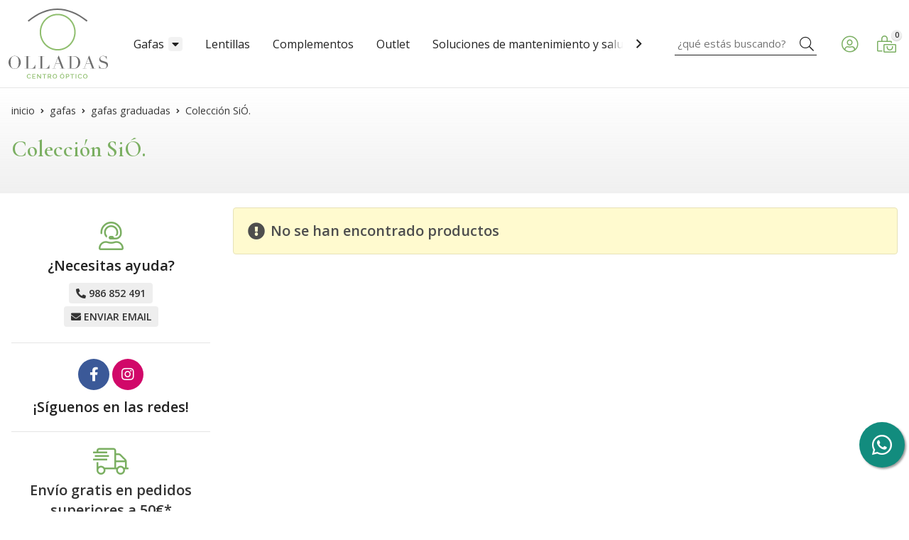

--- FILE ---
content_type: text/html; charset=utf-8
request_url: https://tienda.opticaolladas.es/coleccion-sio_ca51466
body_size: 4221
content:
 <!DOCTYPE html><html lang="es-ES"><head><meta charset="utf-8" /><meta name="viewport" content="width=device-width" /><meta name="theme-color" content=""><meta name="apple-mobile-web-app-status-bar-style" content="black-translucent"><title>Colección SiÓ. (Gafas | Gafas graduadas) - Olladas Centro Óptico</title><meta name="title" content="Colección SiÓ. (Gafas | Gafas graduadas) - Olladas Centro Óptico"/><meta name="description" content="Compra productos de la categoría Colección SiÓ. al mejor precio en nuestra tienda. Características, fotos, precios y ofertas de artículos clasificados en Colección SiÓ. (Gafas | Gafas"/><script async src="//stats.administrarweb.es/Vcounter.js" data-empid="53761Z" data-regshares="false" data-product="tienda"></script><script async src="https://www.googletagmanager.com/gtag/js?id=G-SYQNFVTTV6"></script><script> window.dataLayer = window.dataLayer || []; function gtag() { dataLayer.push(arguments); } gtag('consent', 'default', { 'ad_storage': 'denied', 'analytics_storage': 'denied' }); gtag('js', new Date()); gtag('config', 'G-SYQNFVTTV6'); </script><link rel="icon" type="image/png" href="/Content/images/favicon.png" /><link href="/Content/css/result?v=wWtql0E_Qb316pJCwMY_NGYfHrPDfKWJ3GFBOj9KXEs1" rel="stylesheet"/><link rel="canonical" href="https://tienda.opticaolladas.es/coleccion-sio_ca51466" /><script type="application/ld+json"> { "@context": "http://schema.org", "@type": "Organization", "url": "https://tienda.opticaolladas.es", "logo": "https://tienda.opticaolladas.es/Content/images/logo-olladas-centro-optico.svg", "contactPoint": [{ "@type": "ContactPoint", "telephone": "+34-986852491", "email": "info@opticaolladas.es", "contactType": "customer service", "areaServed": "ES", "availableLanguage": "Spanish", "name": "Olladas Centro Óptico" }] } </script><script type="application/ld+json"> { "@context": "http://schema.org", "@type": "BreadcrumbList", "itemListElement": [ {"@type": "ListItem", "position": 1, "item": { "@id": "https://tienda.opticaolladas.es/gafas_ca32010", "name": "Gafas" } }, {"@type": "ListItem", "position": 2, "item": { "@id": "https://tienda.opticaolladas.es/gafas-graduadas_ca32012", "name": "Gafas graduadas" } }, {"@type": "ListItem", "position": 3, "item": { "@id": "https://tienda.opticaolladas.es/coleccion-sio_ca51466", "name": "Colección SiÓ." } } ] } </script></head><body class=" "><header><div class="header"><div class="fndmenu"></div><div class="headerCont"><div class="hcLeft"><div class="hcLogo"><a href="/" title="Olladas Centro &#211;ptico - &#211;ptica online"><img src="/Content/images/logo-olladas-centro-optico.svg" alt="Olladas Centro &#211;ptico - &#211;ptica online"></a></div></div><div class="hcCenter"><nav class="menu-horizontal "><div class="arrow arrow-left"><i class="far fa-angle-left"></i></div><ul><li class=""><p><a href="/gafas_ca32010">Gafas</a></p><ul><li class=""><p><a href="/gafas-de-sol_ca32011">Gafas de sol</a></p><ul><li class=""><p><a href="/coleccion-farmaoptics_ca46843">Colecci&#243;n Farmaoptics.</a></p></li><li class=""><p><a href="/coleccion-gigi-studios_ca47174">Colecci&#243;n Gigi Studios.</a></p></li><li class=""><p><a href="/coleccion-united-colors-of-benetton_ca48784">Colecci&#243;n United Colors of Benetton.</a></p></li><li class=""><p><a href="/coleccion-serengeti_ca48913">Colecci&#243;n Serengeti.</a></p></li><li class=""><p><a href="/coleccion-xavier-garcia_ca49343">Colecci&#243;n Xavier Garc&#237;a.</a></p></li><li class=""><p><a href="/coleccion-pepe-jeans_ca51465">Colecci&#243;n Pepe Jeans.</a></p></li><li class=""><p><a href="/coleccion-free-land_ca51486">Colecci&#243;n Free Land.</a></p></li><li class=""><p><a href="/coleccion-betty-barclay_ca51518">Colecci&#243;n Betty Barclay.</a></p></li><li class=""><p><a href="/coleccion-tom-tailor_ca51526">Colecci&#243;n Tom Tailor.</a></p></li></ul><li class=""><p><a href="/gafas-graduadas_ca32012">Gafas graduadas</a></p><ul><li class=""><p><a href="/coleccion-gigi-studios_ca45708">Colecci&#243;n Gigi Studios.</a></p></li><li class=""><p><a href="/coleccion-betty-barclay_ca46823">Colecci&#243;n Betty Barclay.</a></p></li><li class=""><p><a href="/coleccion-free-land_ca46830">Colecci&#243;n Free Land.</a></p></li><li class=""><p><a href="/coleccion-lithe_ca46836">Colecci&#243;n Lithe.</a></p></li><li class=""><p><a href="/coleccion-tom-tailor_ca46837">Colecci&#243;n Tom Tailor.</a></p></li><li class=""><p><a href="/coleccion-moxxi-clip-on_ca46840">Colecci&#243;n Moxxi Clip-on.</a></p></li><li class=""><p><a href="/coleccion-xavier-garcia_ca46841">Colecci&#243;n Xavier Garc&#237;a.</a></p></li><li class=""><p><a href="/coleccion-coco-song_ca47168">Colecci&#243;n Coco Song.</a></p></li><li class=""><p><a href="/coleccion-ccs-by-coco-song_ca48138">Colecci&#243;n CCS by Coco Song.</a></p></li><li class=""><p><a href="/coleccion-hackett-london_ca48782">Colecci&#243;n Hackett London.</a></p></li><li class=""><p><a href="/coleccion-pepe-jeans_ca48783">Colecci&#243;n Pepe Jeans.</a></p></li><li class=""><p><a href="/coleccion-sio_ca51466">Colecci&#243;n Si&#211;.</a></p></li><li class=""><p><a href="/coleccion-suitto_ca52057">Colecci&#243;n Suitto.</a></p></li><li class=""><p><a href="/coleccion-aureo_ca53265">Colecci&#243;n &#193;ureo.</a></p></li><li class=""><p><a href="/coleccion-karun_ca53266">Colecci&#243;n Kar&#252;n.</a></p></li><li class=""><p><a href="/coleccion-kayros_ca54218">Colecci&#243;n Kayros.</a></p></li><li class=""><p><a href="/coleccion-kappa_ca55282">Colecci&#243;n Kappa.</a></p></li></ul></li></ul></li><li class=""><p><a href="/lentillas_ca32013">Lentillas</a></p></li><li class=""><p><a href="/complementos_ca34372">Complementos</a></p></li><li class=""><p><a href="/outlet_ca35093">Outlet</a></p></li><li class=""><p><a href="/soluciones-de-mantenimiento-y-salud-ocular_ca45701">Soluciones de mantenimiento y salud ocular.</a></p></li></ul><div class="arrow arrow-right"><i class="far fa-angle-right"></i></div></nav></div><div class="hcRight"><div class="searchCont"><div id="search" data-respclass="rightSlide"><div class="close"><i class="far fa-times"></i></div><div class="searchBar"><label title="&#191;qu&#233; est&#225;s buscando?"><input id="searchbox" type="text" autocomplete="chrome-off" placeholder="&#191;qu&#233; est&#225;s buscando?" title="&#191;qu&#233; est&#225;s buscando?"></label><a id="searchbox_button" href="#" title="Buscar"><i class="fa fa-search" title="Buscar" aria-hidden="true"></i><span class="sr-only">Buscar</span></a></div><div id="search_results"></div></div><div id="searchbtn"><a href="#" title="Buscar"><i class="fa fa-search" title="Buscar" aria-hidden="true"></i><span class="sr-only">Buscar</span></a></div></div><div id="user" class=""><a id="aMiCuenta" href="#" title="Acceder a mi &#225;rea interna"><i class="fa fa-user"></i><span>Mi cuenta</span></a><div style="display:none;" id="login_box" data-respclass="rightSlide"><div class="usuario-registrado"><div id="frmLoginUsu" action="/Usuarios/AjaxLoginUsuario"><p class="title">Soy cliente registrado</p><p><input type="email" required id="loginMail" name="loginMail" placeholder="Direcci&#243;n de email" title="Direcci&#243;n de email" autocomplete="email" /></p><p><input type="password" required id="loginPass" name="loginPass" placeholder="Contrase&#241;a" title="Contrase&#241;a" /><span class="spnLogError">El usuario o la contrase&#241;a son incorrectos</span></p><p class="pBtnLogin"><input id="btLoginUsu" type="submit" value="Entrar" class=" " /></p><p><a id="lnkRecPwd" href="/Usuarios/GetPass">&#191;Has olvidado tu contrase&#241;a?</a></p><input type="hidden" id="hdRedirect" name="hdRedirect" value="" /></div></div><div class="usuario-no-registrado"><p class="title">&#191;No est&#225;s registrado?</p><p class="pBtnReg"><a href="/Usuarios/AltaUsuario" title="Registro de usuario" id="lnkBtnReg">Reg&#237;strate</a></p></div></div></div><div id="cart" class=" " data-items="0"><a href="#" title="Ver cesta" rel="nofollow"><i class="fa fa-shopping-cart"></i><span><span class="cant">0</span><span> art&#237;culos</span></span></a><div class="cart-prod-list cart-empty" data-respclass="rightSlide"><p>&#161;Todav&#237;a no hay productos!</p></div></div><div class="btnmenu translate" data-respclass=""><div class="navTrigger"><i></i><i></i><i></i></div></div></div></div></div><div class="menu" data-respclass="rightSlide"><div class="menuCont"></div></div><div class="menu_mob" data-respclass="rightSlide"><div class="menuCont"><div class="cd-dropdown-wrapper mcPrincipal"><a class="cd-dropdown-trigger" href="#" id=""><div class="navTrigger"><i></i><i></i><i></i></div><span>Categor&#237;as</span></a><nav class="mcPrincipal cd-dropdown"><a href="#0" class="cd-close">Cerrar</a><ul class="cd-dropdown-content"><li class=" has-children"><p><a href="/gafas_ca32010">Gafas</a><span></span></p><ul class="cd-secondary-dropdown is-hidden"><li class="go-back"><p><span></span><a href="#"><span class="sr-only">Volver</span></a></p></li><li class="has-children"><p class="jump"><a href="#0"><span class="sr-only">Volver</span></a><span></span></p><ul class="is-hidden"><li class="go-back"><p><span></span><a href="#">Gafas</a></p></li><li class="see-all"><p><a href="/gafas_ca32010">ver todos</a></p></li><li class=" has-children"><p><a href="/gafas-de-sol_ca32011">Gafas de sol</a><span></span></p><ul class="is-hidden"><li class="go-back"><p><span></span><a href="#">Gafas de sol</a></p></li><li class="see-all"><p><a href="/gafas-de-sol_ca32011">ver todos</a></p></li><li class=" "><p><a href="/coleccion-farmaoptics_ca46843">Colecci&#243;n Farmaoptics.</a><span></span></p></li><li class=" "><p><a href="/coleccion-gigi-studios_ca47174">Colecci&#243;n Gigi Studios.</a><span></span></p></li><li class=" "><p><a href="/coleccion-united-colors-of-benetton_ca48784">Colecci&#243;n United Colors of Benetton.</a><span></span></p></li><li class=" "><p><a href="/coleccion-serengeti_ca48913">Colecci&#243;n Serengeti.</a><span></span></p></li><li class=" "><p><a href="/coleccion-xavier-garcia_ca49343">Colecci&#243;n Xavier Garc&#237;a.</a><span></span></p></li><li class=" "><p><a href="/coleccion-pepe-jeans_ca51465">Colecci&#243;n Pepe Jeans.</a><span></span></p></li><li class=" "><p><a href="/coleccion-free-land_ca51486">Colecci&#243;n Free Land.</a><span></span></p></li><li class=" "><p><a href="/coleccion-betty-barclay_ca51518">Colecci&#243;n Betty Barclay.</a><span></span></p></li><li class=" "><p><a href="/coleccion-tom-tailor_ca51526">Colecci&#243;n Tom Tailor.</a><span></span></p></li></ul><li class=" has-children"><p><a href="/gafas-graduadas_ca32012">Gafas graduadas</a><span></span></p><ul class="is-hidden"><li class="go-back"><p><span></span><a href="#">Gafas graduadas</a></p></li><li class="see-all"><p><a href="/gafas-graduadas_ca32012">ver todos</a></p></li><li class=" "><p><a href="/coleccion-gigi-studios_ca45708">Colecci&#243;n Gigi Studios.</a><span></span></p></li><li class=" "><p><a href="/coleccion-betty-barclay_ca46823">Colecci&#243;n Betty Barclay.</a><span></span></p></li><li class=" "><p><a href="/coleccion-free-land_ca46830">Colecci&#243;n Free Land.</a><span></span></p></li><li class=" "><p><a href="/coleccion-lithe_ca46836">Colecci&#243;n Lithe.</a><span></span></p></li><li class=" "><p><a href="/coleccion-tom-tailor_ca46837">Colecci&#243;n Tom Tailor.</a><span></span></p></li><li class=" "><p><a href="/coleccion-moxxi-clip-on_ca46840">Colecci&#243;n Moxxi Clip-on.</a><span></span></p></li><li class=" "><p><a href="/coleccion-xavier-garcia_ca46841">Colecci&#243;n Xavier Garc&#237;a.</a><span></span></p></li><li class=" "><p><a href="/coleccion-coco-song_ca47168">Colecci&#243;n Coco Song.</a><span></span></p></li><li class=" "><p><a href="/coleccion-ccs-by-coco-song_ca48138">Colecci&#243;n CCS by Coco Song.</a><span></span></p></li><li class=" "><p><a href="/coleccion-hackett-london_ca48782">Colecci&#243;n Hackett London.</a><span></span></p></li><li class=" "><p><a href="/coleccion-pepe-jeans_ca48783">Colecci&#243;n Pepe Jeans.</a><span></span></p></li><li class=" "><p><a href="/coleccion-sio_ca51466">Colecci&#243;n Si&#211;.</a><span></span></p></li><li class=" "><p><a href="/coleccion-suitto_ca52057">Colecci&#243;n Suitto.</a><span></span></p></li><li class=" "><p><a href="/coleccion-aureo_ca53265">Colecci&#243;n &#193;ureo.</a><span></span></p></li><li class=" "><p><a href="/coleccion-karun_ca53266">Colecci&#243;n Kar&#252;n.</a><span></span></p></li><li class=" "><p><a href="/coleccion-kayros_ca54218">Colecci&#243;n Kayros.</a><span></span></p></li><li class=" "><p><a href="/coleccion-kappa_ca55282">Colecci&#243;n Kappa.</a><span></span></p></li></ul></li></ul></li></ul></li><li class=" "><p><a href="/lentillas_ca32013">Lentillas</a><span></span></p></li><li class=" "><p><a href="/complementos_ca34372">Complementos</a><span></span></p></li><li class=" "><p><a href="/outlet_ca35093">Outlet</a><span></span></p></li><li class=" "><p><a href="/soluciones-de-mantenimiento-y-salud-ocular_ca45701">Soluciones de mantenimiento y salud ocular.</a><span></span></p></li></ul></nav></div><nav class="mcDestacado"><ul><li><a href="/productos/ofertas"><span>Ofertas</span></a></li><li><a href="/productos/novedades"><span>Novedades</span></a></li><li><a href="/productos/outlet"><span>Outlet</span></a></li><li><a href="/contacto_if"><span>Contacto</span></a></li></ul></nav></div></div></header><div class="socialBox socialBox--fixed"><ul class="socialUl"><li class="whatsapp"><a href="https://api.whatsapp.com/send?phone=34639929517" title="Enviar WhatsApp" rel="noreferrer" target="_blank"><span><i class="fab fa-whatsapp"></i></span></a></li></ul></div><section id="preRes"><div class="PRC02"><div class="PRCCont"><div class="breadcrumb"><ol><li><a href="/" title="Olladas Centro &#211;ptico - &#211;ptica online"><span>inicio</span></a></li><li><a href="/gafas_ca32010" title="Gafas"><span>gafas</span></a></li><li><a href="/gafas-graduadas_ca32012" title="Gafas graduadas"><span>gafas graduadas</span></a></li><li><span>Colecci&#243;n Si&#211;.</span></li></ol></div><div class="infoCat"><div class="genericDesc"><h1 class="title1">Colecci&#243;n Si&#211;.</h1><div class="genericDescCont" data-seemore="ver m&#225;s..." data-seeless="... ver menos"></div></div></div></div></div></section><section id="Res"><div class="resCont"><section class="resContRight"><div class="RCRProds"><div class="noProds"> No se han encontrado productos </div></div></section><aside class="resContLeft"><div class="RCL02"><div class="contactBox"><div><p class='title'>¿Necesitas ayuda?</p><p class='desc'>Síguenos en Instagram</p></div><ul class="socialUl"><li class="phone"><a href="tel:986852491" title="Llamar" rel="noreferrer"><span><i class="fas fa-phone-alt"></i><span>986 852 491</span></span></a></li><li class="mail"><a href="/contacto_if" title="" rel="noreferrer"><span><i class="fa fa-envelope"></i><span>enviar email</span></span></a></li></ul></div><div class="socialBox"><div><p class='title'>¡Síguenos en las redes!</p></div><ul class="socialUl"><li class="facebook"><a href="https://www.facebook.com/olladascentrooptico/" title="Abrir Facebook" rel="noreferrer" target="_blank" rel="nofollow"><span><i class="fab fa-facebook-f"></i><span>Facebook</span></span></a></li><li class="instagram"><a href="https://www.instagram.com/olladascentrooptico/" title="Abrir Instagram" rel="noreferrer" target="_blank" rel="nofollow"><span><i class="fab fa-instagram"></i><span>Instagram</span></span></a></li></ul></div><div class="envioBox dvBanner"><div class="dvBannerCont"><div> Envío gratis en pedidos superiores a <span data-currency-price="50">50</span><span data-currency-symbol="">€</span>* </div><p><a href="/condicion-contratacion#cgcGastosEnvio" title="consulta condiciones">consulta condiciones</a></p></div></div></div></aside></div></section><section id="posRes"><div class="posResCont"></div></section><div class="news1"><div class="newsCont"><h2 class="title2">NEWSLETTER</h2><p class='newsDesc'>Suscríbete a nuestro newsletter para recibir ofertas y novedades exclusivas.</p><div class="newsMail"><form action="https://newsletters.administrarweb.es/suscripcion/alta-newsletters" method="post" id="frmBannerNewsletter" target="_blank" rel="noreferrer"><input type="hidden" name="empId" value="53761Z" /><input type="hidden" name="lang" value="1" /><label><input name="txtEmail" class="newsInput" placeholder="Introduce tu email"></label><button type="submit" title="Mantente informado das nosas ofertas" class="newsBtn">Suscribirse</button></form></div></div></div><div class="kitDigital"><div class="kitDigitalCont"><img src="/content/images/KitDigital/NextGenerationEU.svg" alt="Logo de Financiado por la Unión Europea - NextGenerationEU" class="kitDigital__logo kitDigital__logo--EU" /><img src="/content/images/KitDigital/Transformacion-Resiliencia.svg" alt="Logo de Plan de Recuperación, Transformación y Resiliencia" class="kitDigital__logo kitDigital__logo--TR" /><p class="kitDigital__text">Financiado por la Unión Europea - NextGenerationEU. Sin embargo, los puntos de vista y las opiniones expresadas son únicamente los del autor o autores y no reflejan necesariamente los de la Unión Europea o la Comisión Europea. Ni la Unión Europea ni la Comisión Europea pueden ser consideradas responsables de las mismas.</p></div></div><footer><div class="footerInfo"><div class="footerInfoCont"><div class=" FICBox"><p class="FICBoxTitle">Olladas Centro Óptico - Óptica online</p><p>En nuestra óptica online encontrarás todo lo que necesites para corregir o proteger tu visión. Tenemos a la venta diferentes estilos de gafas de sol, lentillas de las mejores marcas y todo tipo de accesorios. Si tienes dudas a la hora de comprar alguno de nuestros productos, ¡ponte en contacto!</p></div><div class="FICBox"><a href="/condicion-contratacion#cgcFormasPago" rel="nofollow"><div><h3 class="FICBoxTitle">FORMAS DE PAGO</h3></div><ul class="FICBoxPagos"><li><img src="/Content/images/formaspago/Visa.svg" loading="lazy" alt="Visa" /></li><li><img src="/Content/images/formaspago/VisaElectron.svg" loading="lazy" alt="Visa Electron" /></li><li><img src="/Content/images/formaspago/MasterCard.svg" loading="lazy" alt="MasterCard" /></li><li><img src="/Content/images/formaspago/Maestro.svg" loading="lazy" alt="Maestro" /></li><li><img src="/Content/images/formaspago/Transferencia.svg" loading="lazy" alt="Transferencia" /></li><li><img src="/Content/images/formaspago/Tienda.svg" loading="lazy" alt="Pago en tienda" /></li></ul></a></div><div class="FICBox"><p class="FICBoxTitle">Nuestra Tienda</p><ul class="FICBoxList"><li><a href="/como-comprar_ia" title="C&#243;mo comprar">C&#243;mo comprar</a></li><li><a href="/quienes-somos_ib" title="Qui&#233;nes somos">Qui&#233;nes somos</a></li><li><a href="/condicion-contratacion#cgcFormasPago" title="Formas de pago">Formas de pago</a></li><li><a href="/condicion-contratacion#cgcGastosEnvio" title="Consulta las condiciones de gastos de env&#237;o">Gastos de env&#237;o</a></li><li><a href="/condicion-contratacion#cgcDevolucGarant" title="Garant&#237;a y devoluciones">Garant&#237;a y devoluciones</a></li><li><a href="/boletinesinformativos_ik" title="Boletines informativos" target="_blank">Boletines informativos</a></li><li><a href="/promociones_ir" title="Promociones vigentes">Promociones vigentes</a></li><li><a href="/validar-cheque-regalo_is" title="Validar cheque regalo">Validar cheque regalo</a></li><li><a href="/contacto_if" title="Contacto">Contacto</a></li></ul></div><div id="PER08" class="FICBox dvCajaBannerPerso"><nav class="navFooter"><a href="/comprar-gafas-sol-pontevedra_i1" title="Información sobre gafas de sol ">Gafas de sol</a><a href="/comprar-lentillas-pontevedra_i2" title="Información sobre lentillas ">Lentillas</a></nav></div></div></div><div class="footerEnd"><div class="footerEndCont"><div class="FECLegal"><a href="/mapa-sitio" title="Mapa del sitio">Mapa del sitio</a> - <a href="/aviso-legal" title="Aviso legal">Aviso legal</a> - <a href="/politica-privacidad-cookies#politicaPrivac" title="Pol&#237;tica de privacidad" rel="nofollow">Pol&#237;tica de privacidad</a> - <a href="/politica-privacidad-cookies#usoCookies" title="Cookies" rel="nofollow">Cookies</a> - <a href="/condicion-contratacion" title="Condiciones generales de contrataci&#243;n">Condiciones generales de contrataci&#243;n</a> - <a href="/declaracion-accesibilidad" title="Accesibilidad" rel="nofollow">Accesibilidad</a> - <a href="https://topropanel.administrarweb.es" title="Acceder al área interna" target="_blank" rel="noreferrer nofollow">&#193;rea Interna</a></div><div class="FECPaxinas"><a href="https://www.paxinasgalegas.es" title="P&#225;xinas Galegas" target="_blank" rel="noopener">© Páxinas Galegas</a></div></div></div></footer><div id="goToTop"></div><link rel="stylesheet" type="text/css" href="/Content/css/imports.css" /><script async src="//cookies.administrarweb.es/pgcookies.min.js" id="pgcookies" data-product="tienda" data-language="es" data-href="/politica-privacidad-cookies#usoCookies"></script><script src="/Content/js/result?v=KRanOm9m-wnBT8k8P7r1bFLXr_6hgyKIjGIkTdBCWNE1"></script></body></html> 

--- FILE ---
content_type: image/svg+xml
request_url: https://tienda.opticaolladas.es/Content/images/logo-olladas-centro-optico.svg
body_size: 6961
content:
<?xml version="1.0" encoding="utf-8"?>
<!-- Generator: Adobe Illustrator 15.0.0, SVG Export Plug-In . SVG Version: 6.00 Build 0)  -->
<!DOCTYPE svg PUBLIC "-//W3C//DTD SVG 1.1//EN" "http://www.w3.org/Graphics/SVG/1.1/DTD/svg11.dtd">
<svg version="1.1" id="Layer_1" xmlns="http://www.w3.org/2000/svg" xmlns:xlink="http://www.w3.org/1999/xlink" x="0px" y="0px"
	 width="223.586px" height="158.572px" viewBox="0 0 223.586 158.572" enable-background="new 0 0 223.586 158.572"
	 xml:space="preserve">
<g>
	<path fill="#6F6F6F" d="M-0.006,121.717c0,7.653,5.839,14.74,13.805,14.74c7.71,0,13.776-7.342,13.776-14.74
		c0-8.447-6.803-14.769-13.776-14.769C7.279,106.948-0.006,113.269-0.006,121.717L-0.006,121.717z M4.557,121.717
		c0-7.285,1.502-14.229,9.241-14.229c7.71,0,9.212,6.944,9.212,14.229c0,9.496-2.409,14.173-9.212,14.173
		C6.967,135.889,4.557,131.213,4.557,121.717L4.557,121.717z"/>
	<path fill="#6F6F6F" d="M35.966,135.861h24.208v-8.674h-0.425c-1.191,4.989-3.713,8.107-8.362,8.107h-7.058v-27.1h4.394v-0.538
		H35.966v0.538h4.394v27.1h-4.394V135.861L35.966,135.861z"/>
	<path fill="#6F6F6F" d="M67.629,135.861h24.208v-8.674h-0.425c-1.191,4.989-3.742,8.107-8.362,8.107H75.99v-27.1h4.394v-0.538
		H67.629v0.538h4.394v27.1h-4.394V135.861L67.629,135.861z"/>
	<path fill="#6F6F6F" d="M98.073,135.861h8.504v-0.566h-4.394l4.167-10.97h9.184l4.167,10.97h-4.394v0.566h12.188v-0.566h-3.515
		l-10.771-28.347h-0.964l-10.687,28.347h-3.487V135.861L98.073,135.861z M115.307,123.786h-8.731l4.365-11.565L115.307,123.786
		L115.307,123.786z"/>
	<path fill="#6F6F6F" d="M133.166,135.861h6.746c0.794,0,1.645,0.028,2.551,0.086c0.936,0.028,1.843,0.085,2.637,0.085
		c3.713,0,5.386-0.143,7.965-1.248c4.536-1.927,8.164-6.094,8.164-13.039c0-5.981-2.834-11.196-9.298-13.294
		c-2.154-0.709-3.741-0.907-6.944-0.907c-0.737,0-1.475,0.028-2.239,0.028c-0.737,0.028-1.475,0.085-2.211,0.085h-7.37v0.538h4.394
		v27.1h-4.394V135.861L133.166,135.861z M141.528,108.195c0.992-0.028,2.069-0.113,3.373-0.113c8.872,0,11.764,5.471,11.764,13.833
		c0,3.516-0.567,6.406-2.268,9.27c-2.211,3.714-5.727,4.28-9.354,4.28c-1.417,0-2.608-0.085-3.515-0.17V108.195L141.528,108.195z"/>
	<path fill="#6F6F6F" d="M166.557,135.861h8.532v-0.566h-4.394l4.139-10.97h9.213l4.139,10.97h-4.394v0.566h12.217v-0.566h-3.543
		l-10.771-28.347h-0.936l-10.715,28.347h-3.487V135.861L166.557,135.861z M183.793,123.786h-8.703l4.365-11.565L183.793,123.786
		L183.793,123.786z"/>
	<path fill="#6F6F6F" d="M203.465,135.861h0.596c0.198-0.51,0.368-0.878,1.162-0.878c0.936,0,2.268,0.566,3.288,0.878
		c1.843,0.482,2.777,0.596,5.018,0.596c6.235,0,10.063-4.45,10.063-9.354c0-5.414-4.79-6.604-6.774-7.257l-4.819-1.502
		c-2.721-0.879-5.697-2.013-5.697-5.414c0-4.224,3.969-5.442,6.548-5.442c4.507,0,6.859,3.515,7.483,7.342h0.481v-7.172h-0.566
		c-0.396,0.736-0.511,0.822-1.19,0.822c-1.503,0-2.523-1.531-6.208-1.531c-5.103,0-8.674,3.515-8.674,8.306
		c0,3.6,2.211,5.669,6.491,6.974l4.563,1.389c2.211,0.681,5.301,2.183,5.301,5.867c0,2.58-1.417,6.406-7.001,6.406
		c-2.948,0-7.824,0.058-9.639-8.532h-0.425V135.861L203.465,135.861z"/>
	<path fill="#8FBE6E" d="M41.125,153.181c0,2.636,2.012,5.386,4.904,5.386c1.644,0,3.515-0.879,4.167-2.438l-1.361-0.766
		c-0.539,1.219-1.729,1.729-2.75,1.729c-1.899,0-3.288-1.813-3.288-3.854c0-1.843,1.105-3.799,3.26-3.799
		c0.964,0,2.126,0.397,2.693,1.673l1.275-0.879c-0.652-1.332-2.069-2.268-3.912-2.268C42.967,147.966,41.125,150.63,41.125,153.181
		L41.125,153.181z"/>
	<polygon fill="#8FBE6E" points="55.184,157.036 55.184,153.833 59.862,153.833 59.862,152.444 55.184,152.444 55.184,149.468 
		60.57,149.468 60.57,148.022 53.54,148.022 53.54,158.482 60.712,158.482 60.712,157.036 	"/>
	<polygon fill="#8FBE6E" points="71.852,158.482 73.241,158.482 73.241,148.022 71.569,148.022 71.569,155.562 65.588,148.022 
		64.283,148.022 64.283,158.482 65.927,158.482 65.927,151.112 	"/>
	<polygon fill="#8FBE6E" points="85.062,148.022 76.444,148.022 76.444,149.468 79.931,149.468 79.931,158.482 81.575,158.482 
		81.575,149.468 85.062,149.468 	"/>
	<path fill="#8FBE6E" d="M89.937,158.482v-3.629h2.409l2.296,3.629h1.871l-2.495-3.969c1.248-0.396,2.069-1.701,2.069-3.09
		c0-1.672-1.36-3.401-3.26-3.401h-4.535v10.46H89.937L89.937,158.482z M89.937,149.468h2.806c0.851,0,1.644,0.879,1.644,1.956
		c0,1.049-0.624,1.956-1.559,1.956h-2.891V149.468z"/>
	<path fill="#8FBE6E" d="M104.139,158.567c2.863,0,4.96-2.523,4.96-5.301c0-2.637-1.956-5.329-4.904-5.329
		c-2.863,0-4.989,2.522-4.989,5.301C99.206,155.93,101.191,158.567,104.139,158.567L104.139,158.567z M100.879,153.238
		c0-1.871,1.219-3.799,3.289-3.799c1.956,0,3.26,1.814,3.26,3.799c0,1.871-1.219,3.826-3.26,3.826
		C102.155,157.064,100.879,155.222,100.879,153.238L100.879,153.238z"/>
	<path fill="#8FBE6E" d="M122.252,144.989h-1.53l-0.851,1.616l1.077,0.312L122.252,144.989L122.252,144.989z M120.552,158.567
		c2.862,0,4.96-2.523,4.96-5.301c0-2.637-1.983-5.329-4.932-5.329c-2.863,0-4.989,2.522-4.989,5.301
		C115.591,155.93,117.603,158.567,120.552,158.567L120.552,158.567z M117.292,153.238c0-1.871,1.219-3.799,3.26-3.799
		c1.984,0,3.288,1.814,3.288,3.799c0,1.871-1.219,3.826-3.288,3.826C118.539,157.064,117.292,155.222,117.292,153.238
		L117.292,153.238z"/>
	<path fill="#8FBE6E" d="M130.671,158.482v-3.629h2.835c1.899,0,3.146-1.672,3.146-3.43c0-1.672-1.332-3.401-3.231-3.401h-4.394
		v10.46H130.671L130.671,158.482z M130.671,149.468h2.637c0.907,0,1.672,0.794,1.672,1.956c0,1.105-0.651,1.956-1.559,1.956h-2.75
		V149.468L130.671,149.468z"/>
	<polygon fill="#8FBE6E" points="147.622,148.022 139.005,148.022 139.005,149.468 142.492,149.468 142.492,158.482 
		144.135,158.482 144.135,149.468 147.622,149.468 	"/>
	<rect x="150.853" y="148.022" fill="#8FBE6E" width="1.645" height="10.46"/>
	<path fill="#8FBE6E" d="M156.012,153.181c0,2.636,2.013,5.386,4.904,5.386c1.644,0,3.515-0.879,4.167-2.438l-1.36-0.766
		c-0.539,1.219-1.729,1.729-2.722,1.729c-1.928,0-3.316-1.813-3.316-3.854c0-1.843,1.134-3.799,3.26-3.799
		c0.964,0,2.126,0.397,2.692,1.673l1.276-0.879c-0.652-1.332-2.041-2.268-3.912-2.268
		C157.855,147.966,156.012,150.63,156.012,153.181L156.012,153.181z"/>
	<path fill="#8FBE6E" d="M172.624,158.567c2.863,0,4.961-2.523,4.961-5.301c0-2.637-1.984-5.329-4.933-5.329
		c-2.863,0-4.989,2.522-4.989,5.301C167.663,155.93,169.676,158.567,172.624,158.567L172.624,158.567z M169.364,153.238
		c0-1.871,1.219-3.799,3.26-3.799c1.984,0,3.288,1.814,3.288,3.799c0,1.871-1.219,3.826-3.288,3.826
		C170.611,157.064,169.364,155.222,169.364,153.238L169.364,153.238z"/>
	<path fill-rule="evenodd" clip-rule="evenodd" fill="#8FBE6E" d="M110.573,11.874c22.336,0,40.451,18.595,40.451,41.527
		s-18.114,41.528-40.451,41.528c-22.337,0-40.451-18.596-40.451-41.528S88.237,11.874,110.573,11.874L110.573,11.874z
		 M110.573,15.134c20.58,0,37.248,17.149,37.248,38.268s-16.668,38.24-37.248,38.24S73.326,74.52,73.326,53.402
		S89.994,15.134,110.573,15.134L110.573,15.134z"/>
	<path fill-rule="evenodd" clip-rule="evenodd" fill="#6F6F6F" d="M177.755,26.926C133.109-8.167,88.237-9.953,43.109,27.493
		c0.737,0.766,1.502,1.502,2.24,2.268C85.515-2.838,128.431-7.884,175.6,29.846C176.337,28.882,177.046,27.918,177.755,26.926
		L177.755,26.926z"/>
</g>
</svg>
